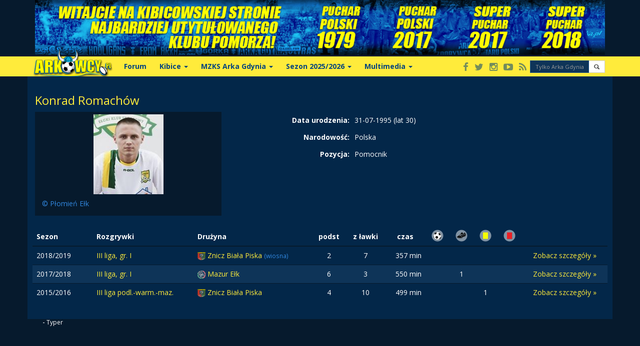

--- FILE ---
content_type: text/html; charset=UTF-8
request_url: http://i5.arkowcy.pl/osoba/4919/konrad-romachow
body_size: 15203
content:
<!DOCTYPE html>
<html>
    <head>
        <meta charset="UTF-8" />
        <title>Konrad Romachów - Arkowcy.pl</title>
        <meta name="viewport" content="width=device-width, initial-scale=1" />
        <link media="screen and (min-width: 768px)" href="//fonts.googleapis.com/css?family=Open+Sans:400italic,400,300,700&subset=latin,latin-ext" rel="stylesheet" type="text/css" />
        <link rel="stylesheet" href="//maxcdn.bootstrapcdn.com/bootstrap/3.3.0/css/bootstrap.min.css" />
        <link rel="stylesheet" href="//maxcdn.bootstrapcdn.com/font-awesome/4.1.0/css/font-awesome.min.css" />
        <meta name="Robots" content="all" />
        <meta http-equiv="reply-to" content="redakcja@arkowcy.pl" />
        <meta http-equiv="Pragma" content="NoCache" />
        <meta http-equiv="Expires" content="0" />
        <meta http-equiv="Cache-Control" content="no-cache" />
        <meta name="google-site-verification" content="2JVrZEsqHqqZ7-zWHyCl6jeocrouAhG6H8jkzJSs3tI" />

                    <link rel="stylesheet" href="/css/base.min.css?1539763455" />
                            <link rel="stylesheet" href="/css/theme-dark.css?1539763455" />
        
                
                                
                <link rel="icon" type="image/x-icon" href="/favicon.ico?1539763455" />
        <link rel="apple-touch-icon" href="/images/touch-icon-iphone-60x60.png?1539763455">
        <link rel="apple-touch-icon" sizes="60x60" href="/images/touch-icon-ipad-76x76.png?1539763455">
        <link rel="apple-touch-icon" sizes="114x114" href="/images/touch-icon-iphone-retina-120x120.png?1539763455">
        <link rel="apple-touch-icon" sizes="144x144" href="/images/touch-icon-ipad-retina-152x152.png?1539763455">
        <meta property="fb:app_id" content="258283130943317" />
        <meta name="twitter:site" content="@arkowcypl"/>
                    <script src="/js/advertisement.js?1539763455"></script>
                        <!--[if lt IE 9]>
            <script src="//cdnjs.cloudflare.com/ajax/libs/html5shiv/3.7.3/html5shiv.min.js"></script>
        <![endif]-->

        <meta name="application-name" content="Arkowcy.pl" />
        <meta name="theme-color" content="#FCD808" />
        <meta name="msapplication-TileColor" content="#FCD808" />
        <meta name="msapplication-navbutton-color" content="#FCD808" />
        <meta name="msapplication-config" content="/browserconfig.xml?1539763455" />
    </head>
    <body>
        <header id="header" class="pp">
    <div id="bar-top">
        <div class="container">
            <div class="super-arka-gdynia"></div>
            <a href="/?utm_source=logo-top" class="logo" id="logo">
                                <img src="http://www.arkowcy.pl/gfx/images/stopka_logo.png" alt="" class="img" />
            </a>
        </div>
    </div>
    <nav id="menu-main" class="navbar navbar-default" role="navigation"><div class="container"><div class="navbar-header"><button type="button" class="navbar-toggle" data-toggle="collapse" data-target="#main-menu"><span class="sr-only">Toggle navigation</span><span class="icon-bar"></span><span class="icon-bar"></span><span class="icon-bar"></span></button></div><div class="collapse navbar-collapse text-center" id="main-menu"><ul class="nav navbar-nav row"><li><a class="item" href="https://forum.arkowcy.pl" target="_blank">Forum</a></li><li class="dropdown"><a class="item dropdown-toggle" data-toggle="dropdown">Kibice <b class="caret"></b></a><ul class="dropdown-menu"><li><a href="/artykul/50/o-nas-kibicach-arki-gdynia.html" title="O nas">O nas</a></li><li><a href="/artykul/1368/zolto-niebieskie-fankluby.html" title="Fan Cluby">Fan Cluby</a></li><li><a href="http://ejsmonda1.arkowcy.pl" target="_blank">Ejsmonda 1</a></li><li><a href="/artykul/1369/zgody.html" title="Zgody">Zgody</a></li><li><a href="/artykul/1366/wspomnien-czar.html" title="Wspomnienia">Wspomnienia</a></li><li><a href="/artykul/95/relacje.html" title="Wyjazdy">Wyjazdy</a></li><li><a href="/artykul/1007/tym-co-odeszli.html" title="Tym co odeszli...">Tym co odeszli...</a></li><li><a href="/artykul/49/spiewnik-kibica.html" title="Śpiewnik kibica">Śpiewnik kibica</a></li><li><a href="/artykul/153/emigranci.html" title="Emigranci">Emigranci</a></li><li><a href="/artykul/170/stowarzyszenie-kibicow-arki-gdynia.html" title="Stowarzyszenie">Stowarzyszenie</a></li><li role="presentation" class="divider">Inicjatywy kibiców</li><li><a href="/artykul/1852/zolto-niebieski-mikolaj.html" title="Żółto-niebieski Mikołaj">Żółto-niebieski Mikołaj</a></li><li><a href="/artykul/288/wozek-dla-milosza.html" title="Wózek dla Miłosza">Wózek dla Miłosza</a></li><li><a href="/artykul/198/stadion.html" title="Walka o stadion">Walka o stadion</a></li><li><a href="/artykul/1019/napoje.html" title="Nasze napoje">Nasze napoje</a></li><li><a href="/artykul/1018/skwer-arki-gdynia.html" title="Skwer Arki Gdynia">Skwer Arki Gdynia</a></li><li><a href="/artykul/1684/nasze-miasto.html" title="Miasto Gdynia">Miasto Gdynia</a></li><li><a href="/artykul/4271/bojkot-meczow-arki-w-gdyni.html" title="Bojkot 2012">Bojkot 2012</a></li><li><a href="/artykul/996/zolto-niebieskie-kluby.html" title="Żółto Niebieskie kluby">Żółto-Niebieskie kluby</a></li></ul></li><li class="dropdown"><a class="item dropdown-toggle" data-toggle="dropdown">MZKS Arka Gdynia <b class="caret"></b></a><ul class="dropdown-menu"><li><a href="/artykul/1533/o-klubie.html" title="O klubie">O klubie</a></li><li><a href="/artykul/56/historia-klubu.html" title="Historia klubu">Historia klubu</a></li><li><a href="/artykul/5895/klubowe-rekordy-arka-w-liczbach.html" title="Klubowe rekordy">Klubowe rekordy</a></li><li><a href="/artykul/11077/super-puchar-polski-2018.html" title="Super Puchar Polski 2018r">Super Puchar Polski 2018r</a></li><li><a href="/artykul/10372/super-puchar-polski-2017.html" title="Super Puchar Polski 2017r">Super Puchar Polski 2017r</a></li><li><a href="/artykul/10190/puchar-polski-2017.html" title="Puchar Polski 2017r">Puchar Polski 2017r</a></li><li><a href="/artykul/1062/puchar-polski-1979.html" title="Puchar Polski 1979r">Puchar Polski 1979r</a></li><li><a target="_blank" href="http://kronika.arkowcy.pl/" title="Kronika">Kronika</a></li><li><a href="/artykul/1611/archiwum-prasowe.html" title="Archiwum Prasy">Archiwum Prasy</a></li><li><a href="/artykul/1504/stadion.html" title="Stadion / dojazd">Stadion / dojazd</a></li><li><a href="/artykul/1549/nowy-stadion-w-gdyni.html" title="Nowy stadion">Nowy stadion</a></li><li><a href="/artykul/2756/sekcje_arki.html" title="Sekcje Arki">Sekcje Arki</a></li></ul></li><li class="dropdown"><a class="item dropdown-toggle" data-toggle="dropdown">Sezon 2025/2026 <b class="caret"></b></a><ul class="dropdown-menu"><li><a href="/druzyna/1/137/arka-gdynia" title="MZKS Arka Gdynia">Pierwszy zespół</a></li><li><a href="/sezon/137/Ekstraklasa%202025-2026/terminarz" title="Terminarz 2025/2026">Terminarz 2025/2026</a></li><li><a href="/sezon/137/Ekstraklasa%202025-2026/tabela" title="Tabela">Tabela</a></li><li><a href="/sezon/137/Ekstraklasa%202025-2026/statystyki/strzelcy" title="Statystyki">Statystyki</a></li><li><a href="/artykul/1481/bilety-na-arke.html" title="Bilety/karnety">Bilety/karnety</a></li><li><a href="/gallery/1642/Ekstraklasa%202025-2026.html" title="Galeria zdjęć">Galeria zdjęć</a></li><li><a href="/druzyna/69/140/arka-ii-gdynia" title="Arka II Gdynia">Arka II Gdynia</a></li></ul></li><li class="dropdown"><a class="item dropdown-toggle" data-toggle="dropdown">Multimedia <b class="caret"></b></a><ul class="dropdown-menu"><li><a href="/gallery/" title="Galeria Foto">Galeria Foto</a></li><li><a href="/artykul/1278/avatary.html" title="Avatary">Avatary</a></li><li><a href="/artykul/68/tapety-na-pulpit.html" title="Tapety">Tapety</a></li><li><a href="/artykul/1488/tapety-i-dzwonki-na-komorke.html" title="GSM">GSM</a></li></ul></li></ul><div class="navbar-nav navbar-right"><div class="btn-group"><a href="https://www.facebook.com/ArkowcyPL" target="_blank" class="btn btn-xs btn-social" title="Arkowcy.pl na Facebook'u"><span class="icon-social fa fa-facebook"></span><span class="visible-xs">Facebook</span></a><a href="https://twitter.com/arkowcypl" target="_blank" class="btn btn-xs btn-social" title="Arkowcy.pl na Twitter'ze"><span class="icon-social fa fa-twitter"></span><span class="visible-xs">Twitter</span></a><a href="https://instagram.com/arkowcypl/" target="_blank" class="btn btn-xs btn-social" title="Arkowcy.pl na Instagramie"><span class="icon-social fa fa-instagram"></span><span class="visible-xs">Instagram</span></a><a href="http://tv.arkowcy.pl/" target="_blank" class="btn btn-xs btn-social" title="Arkowcy.tv"><span class="icon-social fa fa-youtube-play"></span><span class="visible-xs">Arkowcy.tv</span></a><a href="http://www.arkowcy.pl/rss.xml" target="_blank" class="btn btn-xs btn-social" title="Kanał Rss"><span class="icon-social fa fa-rss"></span><span class="visible-xs">Kanał RSS</span></a></div><form id="google-search" action="https://www.google.com/cse" class="navbar-form navbar-right" role="search"><input type="hidden" name="cx" value="009673756750764131197:gl-rkjb6shq"><input type="hidden" name="ie" value="UTF-8"><div class="input-group input-group-xs"><input type="text" name="q" class="form-control" placeholder="Tylko Arka Gdynia!"/><span class="input-group-btn"><button type="submit" class="btn btn-default" role="button"><span class="glyphicon glyphicon-search"></span></button></span></div></form></div></div></div></nav>
</header>        <div id="content">
            <main id="main">
                    <div class="container">
        <h3>Konrad Romachów</h3>

        <div class="row">
            <div class="col-sm-4">
                            <div class="thumbnail">
                    <img src="http://i0.arkowcy.pl/static/800x600/74884ced_romachow-konrad.jpg" alt="" title="Płomień Ełk" class="img-responsive" />
                    <div class="caption text-muted">
                        &copy; Płomień Ełk
                    </div>
                </div>
                        </div>
            <div class="col-sm-8 form-horizontal">
                <div class="row">
                    <label class="col-xs-4 control-label">Data urodzenia:</label>
                    <div class="col-xs-8 form-control-static">
                        31-07-1995 (lat 30)<br />
                        
                    </div>
                </div>
                <div class="row">
                    <label class="col-xs-4 control-label">Narodowość:</label>
                    <div class="col-xs-8 form-control-static">Polska</div>
                </div>
                <div class="row">
                    <label class="col-xs-4 control-label">Pozycja:</label>
                    <div class="col-xs-8 form-control-static">Pomocnik</div>
                </div>
                                                
            </div>
        </div>

        <div class="row">
                    </div>

                    <div class="row">
    <div class="table-responsive">
        <table class="table table-striped">
            <thead>
            <tr>
                <th width="120">Sezon</th>
                <th>Rozgrywki</th>
                <th>Drużyna</th>
                <th class="text-center">podst</th>
                <th class="text-center">z ławki</th>
                <th class="text-center">czas</th>
                <th class="text-center">
                    <img src="/images/stats/gol-akcja.png?1539763455" alt="" height="24" />
                </th>
                <th class="text-center">
                    <img src="/images/stats/asysta.png?1539763455" alt="" height="24" />
                </th>
                <th class="text-center">
                    <img src="/images/stats/kartka-zolta.png?1539763455" alt="" height="24" />
                </th>
                <th class="text-center">
                    <img src="/images/stats/kartka-czerwona.png?1539763455" alt="" height="24" />
                </th>
                <th>&nbsp;</th>
            </tr>
            </thead>
                            <tr>
                    <td>2018/2019</td>
                    <td>
                        <a href="/sezon/100/iii-liga-gr-i-2018-2019/tabela">
                            III liga, gr. I
                        </a>
                    </td>
                    <td>
                        <img src="http://i5.arkowcy.pl/static/oryg/0fed422c_znicz-biala-piska.gif" alt="" width="16" height="16" />
                        <a href="/druzyna/150/100/znicz-biala-piska">
                            Znicz Biała Piska
                        </a>
                                                    <small class="text-muted">
                                (wiosna)
                            </small>
                                            </td>
                                            <td class="text-center">
                                                            <span>2</span>
                                                    </td>
                        <td class="text-center">
                                                            <span>7</span>
                                                    </td>
                        <td class="text-right">
                                                            <span>357 min</span>
                                                    </td>
                        <td class="text-center">
                                                    </td>
                        <td class="text-center">
                                                    </td>
                        <td class="text-center">
                                                    </td>
                        <td class="text-center">
                                                    </td>
                                        <td class="text-center">
                        <a href="/osoba/4919/konrad-romachow?season=100&amp;team=150#details">
                            Zobacz szczegóły &#187;
                        </a>
                    </td>
                </tr>
                            <tr>
                    <td>2017/2018</td>
                    <td>
                        <a href="/sezon/87/iii-liga-gr-i-2017-2018/tabela">
                            III liga, gr. I
                        </a>
                    </td>
                    <td>
                        <img src="http://i0.arkowcy.pl/static/oryg/b9d86da4_mks-elk.gif" alt="" width="16" height="16" />
                        <a href="/druzyna/147/87/mazur-elk">
                            Mazur Ełk
                        </a>
                                            </td>
                                            <td class="text-center">
                                                            <span>6</span>
                                                    </td>
                        <td class="text-center">
                                                            <span>3</span>
                                                    </td>
                        <td class="text-right">
                                                            <span>550 min</span>
                                                    </td>
                        <td class="text-center">
                                                    </td>
                        <td class="text-center">
                                                            <span>1</span>
                                                    </td>
                        <td class="text-center">
                                                    </td>
                        <td class="text-center">
                                                    </td>
                                        <td class="text-center">
                        <a href="/osoba/4919/konrad-romachow?season=87&amp;team=147#details">
                            Zobacz szczegóły &#187;
                        </a>
                    </td>
                </tr>
                            <tr>
                    <td>2015/2016</td>
                    <td>
                        <a href="/sezon/46/iii-liga-podl-warm-maz-2015-2016/tabela">
                            III liga podl.-warm.-maz.
                        </a>
                    </td>
                    <td>
                        <img src="http://i5.arkowcy.pl/static/oryg/0fed422c_znicz-biala-piska.gif" alt="" width="16" height="16" />
                        <a href="/druzyna/150/46/znicz-biala-piska">
                            Znicz Biała Piska
                        </a>
                                            </td>
                                            <td class="text-center">
                                                            <span>4</span>
                                                    </td>
                        <td class="text-center">
                                                            <span>10</span>
                                                    </td>
                        <td class="text-right">
                                                            <span>499 min</span>
                                                    </td>
                        <td class="text-center">
                                                    </td>
                        <td class="text-center">
                                                    </td>
                        <td class="text-center">
                                                            <span>1</span>
                                                    </td>
                        <td class="text-center">
                                                    </td>
                                        <td class="text-center">
                        <a href="/osoba/4919/konrad-romachow?season=46&amp;team=150#details">
                            Zobacz szczegóły &#187;
                        </a>
                    </td>
                </tr>
                    </table>
    </div>
</div>        
            </div>
            </main>
        </div>
        <footer id="footer">
    <div id="slogan">
        <div class="container">
            <h1 class="row">
                Arka Gdynia<br class="visible-xs" /> &copy; Copyright Arkowcy.pl <span class="hidden-xs">-</span><br class="visible-xs" /> Niezależny Serwis Kibiców Arki Gdynia
            </h1>
        </div>
    </div>
    <div class="container">
        <div class="row links">
            <div class="row col-md-8">
                <div class="row">
                <section class="col-sm-4 column">
                    <h6>Arkowcy.pl</h6>
                    <ul>
                        <li>-<a href="/artykul/170/stowarzyszenie-kibicow-arki-gdynia.html">SKGA</a></li>
                        <li>-<a href="http://forum.arkowcy.pl/">Forum</a></li>
                        <li>-<a href="http://www.arkowcy.pl/gallery/">Foto-Galeria</a></li>
                        <li>-<a href="http://typer.arkowcy.pl/?ref=arkowcy.pl">Typer</a></li>
                    </ul>
                </section>
                <section class="col-sm-8">
                    <div class="social-links">
                        <h6>&nbsp;</h6>
                        <div class="text-center">
                            <a target="_blank" href="https://www.facebook.com/ArkowcyPL" class="fb"><i class="fa fa-facebook"></i></a>
                            <a target="_blank" href="https://twitter.com/arkowcypl" class="twitter"><i class="fa fa-twitter"></i></a>
                            <a target="_blank" href="https://instagram.com/arkowcypl/" class="mail"><i class="fa fa-instagram"></i></a>
                            <a target="_blank" href="http://tv.arkowcy.pl/" class="youtube"><i class="fa fa-youtube-play"></i></a>
                            <a target="_blank" href="http://www.arkowcy.pl/rss.xml" class="rss"><i class="fa fa-rss"></i></a>
                            <a href="/artykul/1866/redakcja.html" class="mail"><i class="glyphicon glyphicon-envelope"></i></a>
                        </div>
                    </div>
                </section>
                </div>
            </div>
            <div class="row col-md-4 column">
                <h6>Linki</h6>
                <ul>
                    <li>
                        <a href="http://www.si-arka.gdynia.pl/?utm_source=arkowcypl" target="_blank">
                            - <strong>SI Arka Gdynia</strong> <small>Stowarzyszenie Inicjatywa Arka Gdynia</small>
                        </a>
                    </li>
                </ul>
            </div>
        </div>
    </div>
</footer>

        <script src="//ajax.googleapis.com/ajax/libs/jquery/2.2.4/jquery.min.js" crossorigin="anonymous"></script>
        <script src="//maxcdn.bootstrapcdn.com/bootstrap/3.3.0/js/bootstrap.min.js"></script>
                <script src="/js/scripts.min.js?1539763455" type="text/javascript"></script>
        
                <script type="text/javascript">
            (function(i,s,o,g,r,a,m){i['GoogleAnalyticsObject']=r;i[r]=i[r]||function(){
                        (i[r].q=i[r].q||[]).push(arguments)},i[r].l=1*new Date();a=s.createElement(o),
                    m=s.getElementsByTagName(o)[0];a.async=1;a.src=g;m.parentNode.insertBefore(a,m)
            })(window,document,'script','https://www.google-analytics.com/analytics.js','ga');

            ga('create', 'UA-6367051-1', 'auto');
            ga('send', 'pageview');
            ga('set', 'anonymizeIp', true)

            $(function() {
                if (typeof ADS == 'undefined') {
                    ga('send', 'event', 'veryfication', 'adblock', 'isblocked');
                    var src = '[data-uri]';

                    $('main img').attr('src', src).attr('data-original', src);
                }
            })
        </script>
        <script async src="//pagead2.googlesyndication.com/pagead/js/adsbygoogle.js"></script>
        <script>
            (adsbygoogle = window.adsbygoogle || []).push({
                google_ad_client: "ca-pub-6427872380611649",
                enable_page_level_ads: true
            });
        </script>
    </body>
</html>


--- FILE ---
content_type: text/html; charset=utf-8
request_url: https://www.google.com/recaptcha/api2/aframe
body_size: 269
content:
<!DOCTYPE HTML><html><head><meta http-equiv="content-type" content="text/html; charset=UTF-8"></head><body><script nonce="4OkRxHu_MJVJoxZbK280gw">/** Anti-fraud and anti-abuse applications only. See google.com/recaptcha */ try{var clients={'sodar':'https://pagead2.googlesyndication.com/pagead/sodar?'};window.addEventListener("message",function(a){try{if(a.source===window.parent){var b=JSON.parse(a.data);var c=clients[b['id']];if(c){var d=document.createElement('img');d.src=c+b['params']+'&rc='+(localStorage.getItem("rc::a")?sessionStorage.getItem("rc::b"):"");window.document.body.appendChild(d);sessionStorage.setItem("rc::e",parseInt(sessionStorage.getItem("rc::e")||0)+1);localStorage.setItem("rc::h",'1769081445658');}}}catch(b){}});window.parent.postMessage("_grecaptcha_ready", "*");}catch(b){}</script></body></html>